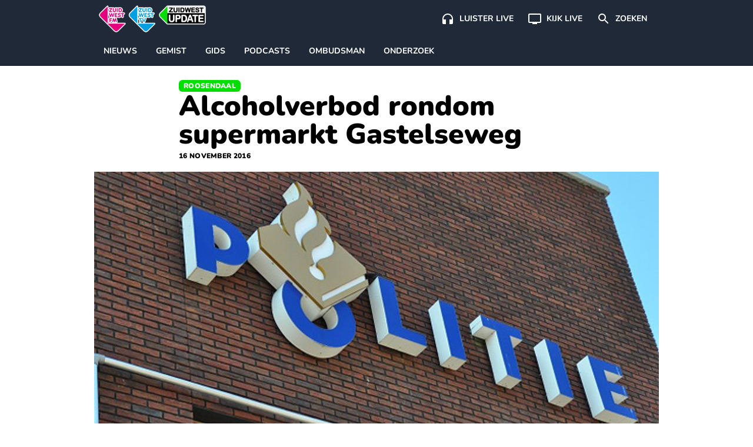

--- FILE ---
content_type: text/html; charset=UTF-8
request_url: https://www.zuidwestupdate.nl/nieuws/alcoholverbod-rondom-supermarkt-gastelseweg/
body_size: 21437
content:

    <!doctype html>
<!--[if lt IE 9]><html class="no-js no-svg ie lt-ie9 lt-ie8 lt-ie7" lang="nl-NL"> <![endif]-->
<!--[if IE 9]><html class="no-js no-svg ie ie9 lt-ie9 lt-ie8" lang="nl-NL"> <![endif]-->
<!--[if gt IE 9]><!--><html class="no-js no-svg" lang="nl-NL"> <!--<![endif]-->
<head>
    <meta charset="UTF-8" />
    <link rel="preconnect" href="https://fonts.bunny.net">
    <link href="https://fonts.bunny.net/css2?family=Nunito:wght@200;300;400;600;700;800;900&display=swap" rel="stylesheet">
    <link rel="stylesheet" href="https://www.zuidwestupdate.nl/wp-content/themes/streekomroep/dist/style.css?v=1.8.9" type="text/css" media="screen" />
    <meta http-equiv="Content-Type" content="text/html; charset=UTF-8" />
    <meta http-equiv="X-UA-Compatible" content="IE=edge">
    <meta name="viewport" content="width=device-width, initial-scale=1">
    <meta name="apple-mobile-web-app-title" content="ZuidWest Update">
    <link rel="author" href="https://www.zuidwestupdate.nl/wp-content/themes/streekomroep/humans.txt" />
    <link rel="pingback" href="https://www.zuidwestupdate.nl/xmlrpc.php" />
    <link rel="profile" href="https://gmpg.org/xfn/11">
    <meta name='robots' content='index, follow, max-image-preview:large, max-snippet:-1, max-video-preview:-1' />
	<style>img:is([sizes="auto" i], [sizes^="auto," i]) { contain-intrinsic-size: 3000px 1500px }</style>
	
	<!-- This site is optimized with the Yoast SEO Premium plugin v26.8 (Yoast SEO v26.8) - https://yoast.com/product/yoast-seo-premium-wordpress/ -->
	<title>Alcoholverbod rondom supermarkt Gastelseweg</title>
	<meta name="description" content="Er is een alcoholverbod ingesteld voor het gebied rond de supermarkten aan de Gastelseweg en de Van Beethovenlaan in Roosendaal. Dit als extra maatregel" />
	<link rel="canonical" href="https://www.zuidwestupdate.nl/nieuws/alcoholverbod-rondom-supermarkt-gastelseweg/" />
	<meta property="og:locale" content="nl_NL" />
	<meta property="og:type" content="article" />
	<meta property="og:title" content="Alcoholverbod rondom supermarkt Gastelseweg" />
	<meta property="og:description" content="Er is een alcoholverbod ingesteld voor het gebied rond de supermarkten aan de Gastelseweg en de Van Beethovenlaan in Roosendaal. Dit als extra maatregel" />
	<meta property="og:url" content="https://www.zuidwestupdate.nl/nieuws/alcoholverbod-rondom-supermarkt-gastelseweg/" />
	<meta property="og:site_name" content="ZuidWest Update" />
	<meta property="article:publisher" content="https://www.facebook.com/ZuidWestUpdate" />
	<meta property="article:published_time" content="2016-11-16T15:15:12+00:00" />
	<meta property="article:modified_time" content="2021-02-28T21:17:28+00:00" />
	<meta property="og:image" content="https://www.zuidwestupdate.nl/wp-content/uploads/2016/11/RDL-Politie-logo-close_ok.jpg" />
	<meta property="og:image:width" content="600" />
	<meta property="og:image:height" content="400" />
	<meta property="og:image:type" content="image/jpeg" />
	<meta name="author" content="Redactie" />
	<meta name="twitter:card" content="summary_large_image" />
	<meta name="twitter:creator" content="@zwupdate" />
	<meta name="twitter:site" content="@zwupdate" />
	<meta name="twitter:label1" content="Geschreven door" />
	<meta name="twitter:data1" content="Redactie" />
	<meta name="twitter:label2" content="Geschatte leestijd" />
	<meta name="twitter:data2" content="1 minuut" />
	<script type="application/ld+json" class="yoast-schema-graph">{
	    "@context": "https://schema.org",
	    "@graph": [
	        {
	            "@type": "NewsArticle",
	            "@id": "https://www.zuidwestupdate.nl/nieuws/alcoholverbod-rondom-supermarkt-gastelseweg/#article",
	            "isPartOf": {
	                "@id": "https://www.zuidwestupdate.nl/nieuws/alcoholverbod-rondom-supermarkt-gastelseweg/"
	            },
	            "author": {
	                "name": "Redactie",
	                "@id": "https://www.zuidwestupdate.nl/#/schema/person/ad0c959a02b7b0c8f30b35fd2a0ec9f0"
	            },
	            "headline": "Alcoholverbod rondom supermarkt Gastelseweg",
	            "datePublished": "2016-11-16T15:15:12+00:00",
	            "dateModified": "2021-02-28T21:17:28+00:00",
	            "mainEntityOfPage": {
	                "@id": "https://www.zuidwestupdate.nl/nieuws/alcoholverbod-rondom-supermarkt-gastelseweg/"
	            },
	            "wordCount": 132,
	            "publisher": {
	                "@id": "https://www.zuidwestupdate.nl/#organization"
	            },
	            "image": {
	                "@id": "https://www.zuidwestupdate.nl/nieuws/alcoholverbod-rondom-supermarkt-gastelseweg/#primaryimage"
	            },
	            "thumbnailUrl": "https://www.zuidwestupdate.nl/wp-content/uploads/2016/11/RDL-Politie-logo-close_ok.jpg",
	            "articleSection": [
	                "Nieuws",
	                "Roosendaal"
	            ],
	            "inLanguage": "nl-NL",
	            "copyrightYear": "2016",
	            "copyrightHolder": {
	                "@id": "https://www.zuidwestupdate.nl/#organization"
	            }
	        },
	        {
	            "@type": "WebPage",
	            "@id": "https://www.zuidwestupdate.nl/nieuws/alcoholverbod-rondom-supermarkt-gastelseweg/",
	            "url": "https://www.zuidwestupdate.nl/nieuws/alcoholverbod-rondom-supermarkt-gastelseweg/",
	            "name": "Alcoholverbod rondom supermarkt Gastelseweg",
	            "isPartOf": {
	                "@id": "https://www.zuidwestupdate.nl/#website"
	            },
	            "primaryImageOfPage": {
	                "@id": "https://www.zuidwestupdate.nl/nieuws/alcoholverbod-rondom-supermarkt-gastelseweg/#primaryimage"
	            },
	            "image": {
	                "@id": "https://www.zuidwestupdate.nl/nieuws/alcoholverbod-rondom-supermarkt-gastelseweg/#primaryimage"
	            },
	            "thumbnailUrl": "https://www.zuidwestupdate.nl/wp-content/uploads/2016/11/RDL-Politie-logo-close_ok.jpg",
	            "datePublished": "2016-11-16T15:15:12+00:00",
	            "dateModified": "2021-02-28T21:17:28+00:00",
	            "description": "Er is een alcoholverbod ingesteld voor het gebied rond de supermarkten aan de Gastelseweg en de Van Beethovenlaan in Roosendaal. Dit als extra maatregel",
	            "breadcrumb": {
	                "@id": "https://www.zuidwestupdate.nl/nieuws/alcoholverbod-rondom-supermarkt-gastelseweg/#breadcrumb"
	            },
	            "inLanguage": "nl-NL",
	            "potentialAction": [
	                {
	                    "@type": "ReadAction",
	                    "target": [
	                        "https://www.zuidwestupdate.nl/nieuws/alcoholverbod-rondom-supermarkt-gastelseweg/"
	                    ]
	                }
	            ]
	        },
	        {
	            "@type": "ImageObject",
	            "inLanguage": "nl-NL",
	            "@id": "https://www.zuidwestupdate.nl/nieuws/alcoholverbod-rondom-supermarkt-gastelseweg/#primaryimage",
	            "url": "https://www.zuidwestupdate.nl/wp-content/uploads/2016/11/RDL-Politie-logo-close_ok.jpg",
	            "contentUrl": "https://www.zuidwestupdate.nl/wp-content/uploads/2016/11/RDL-Politie-logo-close_ok.jpg",
	            "width": 600,
	            "height": 400
	        },
	        {
	            "@type": "BreadcrumbList",
	            "@id": "https://www.zuidwestupdate.nl/nieuws/alcoholverbod-rondom-supermarkt-gastelseweg/#breadcrumb",
	            "itemListElement": [
	                {
	                    "@type": "ListItem",
	                    "position": 1,
	                    "name": "Home",
	                    "item": "https://www.zuidwestupdate.nl/"
	                },
	                {
	                    "@type": "ListItem",
	                    "position": 2,
	                    "name": "Roosendaal",
	                    "item": "https://www.zuidwestupdate.nl/regio/roosendaal/"
	                },
	                {
	                    "@type": "ListItem",
	                    "position": 3,
	                    "name": "Alcoholverbod rondom supermarkt Gastelseweg"
	                }
	            ]
	        },
	        {
	            "@type": "WebSite",
	            "@id": "https://www.zuidwestupdate.nl/#website",
	            "url": "https://www.zuidwestupdate.nl/",
	            "name": "ZuidWest Update",
	            "description": "",
	            "publisher": {
	                "@id": "https://www.zuidwestupdate.nl/#organization"
	            },
	            "alternateName": "ZuidWest TV",
	            "potentialAction": [
	                {
	                    "@type": "SearchAction",
	                    "target": {
	                        "@type": "EntryPoint",
	                        "urlTemplate": "https://www.zuidwestupdate.nl/?s={search_term_string}"
	                    },
	                    "query-input": {
	                        "@type": "PropertyValueSpecification",
	                        "valueRequired": true,
	                        "valueName": "search_term_string"
	                    }
	                }
	            ],
	            "inLanguage": "nl-NL"
	        },
	        {
	            "@type": "Organization",
	            "@id": "https://www.zuidwestupdate.nl/#organization",
	            "name": "ZuidWest Update",
	            "alternateName": "ZuidWest TV",
	            "url": "https://www.zuidwestupdate.nl/",
	            "logo": {
	                "@type": "ImageObject",
	                "inLanguage": "nl-NL",
	                "@id": "https://www.zuidwestupdate.nl/#/schema/logo/image/",
	                "url": "https://www.zuidwestupdate.nl/wp-content/uploads/2023/03/favicon.png",
	                "contentUrl": "https://www.zuidwestupdate.nl/wp-content/uploads/2023/03/favicon.png",
	                "width": 1024,
	                "height": 1024,
	                "caption": "ZuidWest Update"
	            },
	            "image": {
	                "@id": "https://www.zuidwestupdate.nl/#/schema/logo/image/"
	            },
	            "sameAs": [
	                "https://www.facebook.com/ZuidWestUpdate",
	                "https://x.com/zwupdate",
	                "https://www.instagram.com/zuidwestupdate/",
	                "https://www.tiktok.com/@zuidwestupdate"
	            ],
	            "publishingPrinciples": "https://www.zuidwestupdate.nl/algemene-info/",
	            "ownershipFundingInfo": "https://www.zuidwestupdate.nl/algemene-info/"
	        },
	        {
	            "@type": "Person",
	            "@id": "https://www.zuidwestupdate.nl/#/schema/person/ad0c959a02b7b0c8f30b35fd2a0ec9f0",
	            "name": "Redactie",
	            "image": {
	                "@type": "ImageObject",
	                "inLanguage": "nl-NL",
	                "@id": "https://www.zuidwestupdate.nl/#/schema/person/image/",
	                "url": "https://secure.gravatar.com/avatar/3fce3448c163d8e7d8e80a079a3ccf5ed097defc9079db270c56d833a431e349?s=96&d=mm&r=g",
	                "contentUrl": "https://secure.gravatar.com/avatar/3fce3448c163d8e7d8e80a079a3ccf5ed097defc9079db270c56d833a431e349?s=96&d=mm&r=g",
	                "caption": "Redactie"
	            },
	            "description": "Wanneer meerdere redacteuren aan één artikel werken, zie je als auteur \"Redactie\" staan. De volledige samenstelling van de redactie is te bekijken in het colofon.",
	            "url": "https://www.zuidwestupdate.nl/author/redactie/"
	        }
	    ]
	}</script>
	<!-- / Yoast SEO Premium plugin. -->


<link rel='dns-prefetch' href='//progressier.app' />
<link rel='dns-prefetch' href='//cdnjs.cloudflare.com' />
<link rel="alternate" type="application/rss+xml" title="ZuidWest Update &raquo; feed" href="https://www.zuidwestupdate.nl/feed/" />
<style id='classic-theme-styles-inline-css' type='text/css'>
/*! This file is auto-generated */
.wp-block-button__link{color:#fff;background-color:#32373c;border-radius:9999px;box-shadow:none;text-decoration:none;padding:calc(.667em + 2px) calc(1.333em + 2px);font-size:1.125em}.wp-block-file__button{background:#32373c;color:#fff;text-decoration:none}
</style>
<style id='global-styles-inline-css' type='text/css'>
:root{--wp--preset--aspect-ratio--square: 1;--wp--preset--aspect-ratio--4-3: 4/3;--wp--preset--aspect-ratio--3-4: 3/4;--wp--preset--aspect-ratio--3-2: 3/2;--wp--preset--aspect-ratio--2-3: 2/3;--wp--preset--aspect-ratio--16-9: 16/9;--wp--preset--aspect-ratio--9-16: 9/16;--wp--preset--color--black: #000000;--wp--preset--color--cyan-bluish-gray: #abb8c3;--wp--preset--color--white: #ffffff;--wp--preset--color--pale-pink: #f78da7;--wp--preset--color--vivid-red: #cf2e2e;--wp--preset--color--luminous-vivid-orange: #ff6900;--wp--preset--color--luminous-vivid-amber: #fcb900;--wp--preset--color--light-green-cyan: #7bdcb5;--wp--preset--color--vivid-green-cyan: #00d084;--wp--preset--color--pale-cyan-blue: #8ed1fc;--wp--preset--color--vivid-cyan-blue: #0693e3;--wp--preset--color--vivid-purple: #9b51e0;--wp--preset--gradient--vivid-cyan-blue-to-vivid-purple: linear-gradient(135deg,rgba(6,147,227,1) 0%,rgb(155,81,224) 100%);--wp--preset--gradient--light-green-cyan-to-vivid-green-cyan: linear-gradient(135deg,rgb(122,220,180) 0%,rgb(0,208,130) 100%);--wp--preset--gradient--luminous-vivid-amber-to-luminous-vivid-orange: linear-gradient(135deg,rgba(252,185,0,1) 0%,rgba(255,105,0,1) 100%);--wp--preset--gradient--luminous-vivid-orange-to-vivid-red: linear-gradient(135deg,rgba(255,105,0,1) 0%,rgb(207,46,46) 100%);--wp--preset--gradient--very-light-gray-to-cyan-bluish-gray: linear-gradient(135deg,rgb(238,238,238) 0%,rgb(169,184,195) 100%);--wp--preset--gradient--cool-to-warm-spectrum: linear-gradient(135deg,rgb(74,234,220) 0%,rgb(151,120,209) 20%,rgb(207,42,186) 40%,rgb(238,44,130) 60%,rgb(251,105,98) 80%,rgb(254,248,76) 100%);--wp--preset--gradient--blush-light-purple: linear-gradient(135deg,rgb(255,206,236) 0%,rgb(152,150,240) 100%);--wp--preset--gradient--blush-bordeaux: linear-gradient(135deg,rgb(254,205,165) 0%,rgb(254,45,45) 50%,rgb(107,0,62) 100%);--wp--preset--gradient--luminous-dusk: linear-gradient(135deg,rgb(255,203,112) 0%,rgb(199,81,192) 50%,rgb(65,88,208) 100%);--wp--preset--gradient--pale-ocean: linear-gradient(135deg,rgb(255,245,203) 0%,rgb(182,227,212) 50%,rgb(51,167,181) 100%);--wp--preset--gradient--electric-grass: linear-gradient(135deg,rgb(202,248,128) 0%,rgb(113,206,126) 100%);--wp--preset--gradient--midnight: linear-gradient(135deg,rgb(2,3,129) 0%,rgb(40,116,252) 100%);--wp--preset--font-size--small: 13px;--wp--preset--font-size--medium: 20px;--wp--preset--font-size--large: 36px;--wp--preset--font-size--x-large: 42px;--wp--preset--spacing--20: 0.44rem;--wp--preset--spacing--30: 0.67rem;--wp--preset--spacing--40: 1rem;--wp--preset--spacing--50: 1.5rem;--wp--preset--spacing--60: 2.25rem;--wp--preset--spacing--70: 3.38rem;--wp--preset--spacing--80: 5.06rem;--wp--preset--shadow--natural: 6px 6px 9px rgba(0, 0, 0, 0.2);--wp--preset--shadow--deep: 12px 12px 50px rgba(0, 0, 0, 0.4);--wp--preset--shadow--sharp: 6px 6px 0px rgba(0, 0, 0, 0.2);--wp--preset--shadow--outlined: 6px 6px 0px -3px rgba(255, 255, 255, 1), 6px 6px rgba(0, 0, 0, 1);--wp--preset--shadow--crisp: 6px 6px 0px rgba(0, 0, 0, 1);}:where(.is-layout-flex){gap: 0.5em;}:where(.is-layout-grid){gap: 0.5em;}body .is-layout-flex{display: flex;}.is-layout-flex{flex-wrap: wrap;align-items: center;}.is-layout-flex > :is(*, div){margin: 0;}body .is-layout-grid{display: grid;}.is-layout-grid > :is(*, div){margin: 0;}:where(.wp-block-columns.is-layout-flex){gap: 2em;}:where(.wp-block-columns.is-layout-grid){gap: 2em;}:where(.wp-block-post-template.is-layout-flex){gap: 1.25em;}:where(.wp-block-post-template.is-layout-grid){gap: 1.25em;}.has-black-color{color: var(--wp--preset--color--black) !important;}.has-cyan-bluish-gray-color{color: var(--wp--preset--color--cyan-bluish-gray) !important;}.has-white-color{color: var(--wp--preset--color--white) !important;}.has-pale-pink-color{color: var(--wp--preset--color--pale-pink) !important;}.has-vivid-red-color{color: var(--wp--preset--color--vivid-red) !important;}.has-luminous-vivid-orange-color{color: var(--wp--preset--color--luminous-vivid-orange) !important;}.has-luminous-vivid-amber-color{color: var(--wp--preset--color--luminous-vivid-amber) !important;}.has-light-green-cyan-color{color: var(--wp--preset--color--light-green-cyan) !important;}.has-vivid-green-cyan-color{color: var(--wp--preset--color--vivid-green-cyan) !important;}.has-pale-cyan-blue-color{color: var(--wp--preset--color--pale-cyan-blue) !important;}.has-vivid-cyan-blue-color{color: var(--wp--preset--color--vivid-cyan-blue) !important;}.has-vivid-purple-color{color: var(--wp--preset--color--vivid-purple) !important;}.has-black-background-color{background-color: var(--wp--preset--color--black) !important;}.has-cyan-bluish-gray-background-color{background-color: var(--wp--preset--color--cyan-bluish-gray) !important;}.has-white-background-color{background-color: var(--wp--preset--color--white) !important;}.has-pale-pink-background-color{background-color: var(--wp--preset--color--pale-pink) !important;}.has-vivid-red-background-color{background-color: var(--wp--preset--color--vivid-red) !important;}.has-luminous-vivid-orange-background-color{background-color: var(--wp--preset--color--luminous-vivid-orange) !important;}.has-luminous-vivid-amber-background-color{background-color: var(--wp--preset--color--luminous-vivid-amber) !important;}.has-light-green-cyan-background-color{background-color: var(--wp--preset--color--light-green-cyan) !important;}.has-vivid-green-cyan-background-color{background-color: var(--wp--preset--color--vivid-green-cyan) !important;}.has-pale-cyan-blue-background-color{background-color: var(--wp--preset--color--pale-cyan-blue) !important;}.has-vivid-cyan-blue-background-color{background-color: var(--wp--preset--color--vivid-cyan-blue) !important;}.has-vivid-purple-background-color{background-color: var(--wp--preset--color--vivid-purple) !important;}.has-black-border-color{border-color: var(--wp--preset--color--black) !important;}.has-cyan-bluish-gray-border-color{border-color: var(--wp--preset--color--cyan-bluish-gray) !important;}.has-white-border-color{border-color: var(--wp--preset--color--white) !important;}.has-pale-pink-border-color{border-color: var(--wp--preset--color--pale-pink) !important;}.has-vivid-red-border-color{border-color: var(--wp--preset--color--vivid-red) !important;}.has-luminous-vivid-orange-border-color{border-color: var(--wp--preset--color--luminous-vivid-orange) !important;}.has-luminous-vivid-amber-border-color{border-color: var(--wp--preset--color--luminous-vivid-amber) !important;}.has-light-green-cyan-border-color{border-color: var(--wp--preset--color--light-green-cyan) !important;}.has-vivid-green-cyan-border-color{border-color: var(--wp--preset--color--vivid-green-cyan) !important;}.has-pale-cyan-blue-border-color{border-color: var(--wp--preset--color--pale-cyan-blue) !important;}.has-vivid-cyan-blue-border-color{border-color: var(--wp--preset--color--vivid-cyan-blue) !important;}.has-vivid-purple-border-color{border-color: var(--wp--preset--color--vivid-purple) !important;}.has-vivid-cyan-blue-to-vivid-purple-gradient-background{background: var(--wp--preset--gradient--vivid-cyan-blue-to-vivid-purple) !important;}.has-light-green-cyan-to-vivid-green-cyan-gradient-background{background: var(--wp--preset--gradient--light-green-cyan-to-vivid-green-cyan) !important;}.has-luminous-vivid-amber-to-luminous-vivid-orange-gradient-background{background: var(--wp--preset--gradient--luminous-vivid-amber-to-luminous-vivid-orange) !important;}.has-luminous-vivid-orange-to-vivid-red-gradient-background{background: var(--wp--preset--gradient--luminous-vivid-orange-to-vivid-red) !important;}.has-very-light-gray-to-cyan-bluish-gray-gradient-background{background: var(--wp--preset--gradient--very-light-gray-to-cyan-bluish-gray) !important;}.has-cool-to-warm-spectrum-gradient-background{background: var(--wp--preset--gradient--cool-to-warm-spectrum) !important;}.has-blush-light-purple-gradient-background{background: var(--wp--preset--gradient--blush-light-purple) !important;}.has-blush-bordeaux-gradient-background{background: var(--wp--preset--gradient--blush-bordeaux) !important;}.has-luminous-dusk-gradient-background{background: var(--wp--preset--gradient--luminous-dusk) !important;}.has-pale-ocean-gradient-background{background: var(--wp--preset--gradient--pale-ocean) !important;}.has-electric-grass-gradient-background{background: var(--wp--preset--gradient--electric-grass) !important;}.has-midnight-gradient-background{background: var(--wp--preset--gradient--midnight) !important;}.has-small-font-size{font-size: var(--wp--preset--font-size--small) !important;}.has-medium-font-size{font-size: var(--wp--preset--font-size--medium) !important;}.has-large-font-size{font-size: var(--wp--preset--font-size--large) !important;}.has-x-large-font-size{font-size: var(--wp--preset--font-size--x-large) !important;}
:where(.wp-block-post-template.is-layout-flex){gap: 1.25em;}:where(.wp-block-post-template.is-layout-grid){gap: 1.25em;}
:where(.wp-block-columns.is-layout-flex){gap: 2em;}:where(.wp-block-columns.is-layout-grid){gap: 2em;}
:root :where(.wp-block-pullquote){font-size: 1.5em;line-height: 1.6;}
</style>
<link rel='stylesheet' id='contact-form-7-css' href='https://www.zuidwestupdate.nl/wp-content/plugins/contact-form-7/includes/css/styles.css?ver=6.1.4' type='text/css' media='all' />
<link rel='stylesheet' id='video.js-css' href='https://cdnjs.cloudflare.com/ajax/libs/video.js/8.21.1/video-js.min.css?ver=6.8.3' type='text/css' media='all' />
<script type="text/javascript" id="aandacht-tracker-inline-js-after">
/* <![CDATA[ */
var aandachtData = {"postId":19389,"fingerprint":"b353374d73b1ec1b8fb45068050b7e1d3729603b7c3b101fd17eb36c53513156"};
	(function(){
	    const debug = new URLSearchParams(location.search).get('aandachtdebug') === '1';
	    const log   = (...args) => debug && console.debug('[AandachtTracker]', ...args);

	    function main() {
	        //── Debug border style ───────────────────────────────────────────
	        if (debug) {
	            const style = document.createElement('style');
	            style.textContent = `
	                .aandacht-debug-visible {
	                    outline: 2px solid red !important;
	                }
	            `;
	            document.head.appendChild(style);
	        }

	        //── Cookie setup ─────────────────────────────────────────────────
	        const { postId, fingerprint } = aandachtData;
	        const cookieName = 'aandacht_fp_' + postId;
	        const maxAge = 365 * 24 * 60 * 60;
	        if (!document.cookie.split('; ').some(row => row.startsWith(cookieName + '='))) {
	            document.cookie = `${cookieName}=${fingerprint};max-age=${maxAge};path=/;SameSite=Lax`;
	        }

	        //── Require IntersectionObserver ─────────────────────────────────
	        if (!('IntersectionObserver' in window)) {
	            return log('IntersectionObserver niet ondersteund → tracker afgebroken');
	        }

	        //── Timer & inactivity state ──────────────────────────────────────
	        const intervalSeconds = 2, maxTime = 3600;
	        let timeSpent = 0, intervalId = null, hasLogged = false;
	        let lastActivity = Date.now();
	        let inactivityTimeout = null;
	        let isVideoPlaying = false;
	        let videoActivityCheckInterval = null;

	        function resetInactivityTimeout() {
	            clearTimeout(inactivityTimeout);
	            inactivityTimeout = setTimeout(()=>{
	                log('Inactiviteit gedetecteerd → sessie beëindigd');
	                endSession();
	            }, 25000);
	        }

	        function startTimer() {
	            if (intervalId) return;
	            hasLogged = false;
	            intervalId = setInterval(()=>{
	                if (Date.now() - lastActivity < 10000 || isVideoPlaying) {
	                    timeSpent += intervalSeconds;
	                    log('Tijd opgeteld (s):', timeSpent);
	                    if (timeSpent >= maxTime) endSession();
	                } else {
	                    log('Niet actief genoeg, overslaan');
	                }
	            }, intervalSeconds * 1000);
	            log('Timer gestart');
	            resetInactivityTimeout();
	        }

	        function stopTimer() {
	            if (!intervalId) return;
	            clearInterval(intervalId);
	            intervalId = null;
	            log('Timer gestopt');
	        }

	        function logAttention() {
	            if (hasLogged || timeSpent === 0) return;
	            hasLogged = true;
	            const data = {
	                post_id:           postId,
	                time_spent:        timeSpent,
	                total_elements:    observedElements.length,
	                total_paragraphs:  observedParagraphs.length,
	                max_seen_paragraph: maxSeenParagraphIndex + 1
	            };
	            log('Verstuurde data:', data);
	            navigator.sendBeacon(
	                '/wp-json/aandacht/v1/log',
	                new Blob([JSON.stringify(data)],{type:'application/json'})
	            );
	        }

	        function endSession() {
	            log('Sessie beëindigd');
	            stopTimer();
	            stopVideoActivityCheck();
	            logAttention();
	            clearTimeout(inactivityTimeout);
	        }

	        // Function to start periodic activity updates while video is playing
	        function startVideoActivityCheck() {
	            if (videoActivityCheckInterval) return;
            
	            // Update user activity every 5 seconds while video is playing
	            videoActivityCheckInterval = setInterval(() => {
	                if (isVideoPlaying) {
	                    lastActivity = Date.now(); // Keep the user active
	                    resetInactivityTimeout();
	                    evaluateActivity();
	                    log('Video speelt - gebruikersactiviteit bijgewerkt');
	                }
	            }, 5000);
	        }

	        // Function to stop video activity checks
	        function stopVideoActivityCheck() {
	            if (videoActivityCheckInterval) {
	                clearInterval(videoActivityCheckInterval);
	                videoActivityCheckInterval = null;
	            }
	        }

	        //── Set up IntersectionObserver ───────────────────────────────────
	        const article = document.querySelector('article');
	        if (!article) return log('Geen <article> gevonden, tracker afgebroken');

	        const validSelectors = ['p','h1','h2','h3','ul','ol','blockquote','figure','.video-js'];
	        let observedElements = [], observedParagraphs = [],
	            paragraphIndices = new Map(),
	            visibleElements = new Set(),
	            seenParagraphIndices = new Set(),
	            maxSeenParagraphIndex = -1;

	        const observer = new IntersectionObserver(entries => {
	            entries.forEach(entry => {
	                const el = entry.target;
	                if (entry.isIntersecting) {
	                    visibleElements.add(el);
	                    if (debug) el.classList.add('aandacht-debug-visible');
	                } else {
	                    visibleElements.delete(el);
	                    if (debug) el.classList.remove('aandacht-debug-visible');
	                }

	                if (paragraphIndices.has(el) && entry.intersectionRatio >= 0.5) {
	                    const idx = paragraphIndices.get(el);
	                    if (!seenParagraphIndices.has(idx)) {
	                        seenParagraphIndices.add(idx);
	                        if (idx > maxSeenParagraphIndex) {
	                            maxSeenParagraphIndex = idx;
	                            log('Nieuwe max paragraaf gezien:', idx + 1);
	                        }
	                    }
	                }
	            });
	            evaluateActivity();
	        }, {
	            threshold: [0, 0.5],
	            rootMargin: '-100px 0px 0px 0px'
	        });

	        function updateObserved() {
	            observer.disconnect();
            
	            // Store previous observation state
	            const previousObservedCount = observedElements.length;
	            const previousParagraphCount = observedParagraphs.length;
            
	            const zwProseContainer = document.querySelector('article .zw-prose');
	            observedElements = Array.from(
	                document.querySelectorAll('article ' + validSelectors.join(',article '))
	            ).filter(el => {
	                // Skip elements in asides
	                if (el.closest('aside')) return false;
                
	                // Handle video.js - only observe the container, not its internal elements
	                if (el.classList.contains('video-js')) {
	                    return true; // Keep the main player container
	                }
	                if (el.closest('.video-js') && !el.classList.contains('video-js')) {
	                    return false; // Skip internal player elements
	                }
                
	                // Keep elements with substantial content or media
	                return el.textContent.trim().length > 20 || 
	                       el.querySelector('img,video,iframe,source');
	            });
            
	            // Identify paragraphs within the prose container
	            observedParagraphs = observedElements.filter(el =>
	                el.tagName.toLowerCase() === 'p' &&
	                zwProseContainer && zwProseContainer.contains(el)
	            );
            
	            // Only proceed with reset if there's a meaningful change
	            const hasSignificantChange = 
	                observedElements.length !== previousObservedCount || 
	                observedParagraphs.length !== previousParagraphCount;
            
	            if (hasSignificantChange) {
	                paragraphIndices.clear();
	                observedParagraphs.forEach((el, i) => paragraphIndices.set(el, i));
                
	                // Preserve seen paragraphs when possible
	                if (maxSeenParagraphIndex >= 0) {
	                    // We maintain the max seen paragraph if possible
	                    // This prevents losing tracking data during minor mutations
	                } else {
	                    // Complete reset only for major changes
	                    visibleElements.clear();
	                    seenParagraphIndices.clear();
	                    maxSeenParagraphIndex = -1;
	                }
                
	                // Reapply observation
	                observedElements.forEach(el => observer.observe(el));
	                log('Geobserveerde elementen:', observedElements.length, 'paragrafen:', observedParagraphs.length);
	            } else {
	                // Just reapply observation without resetting state
	                observedElements.forEach(el => observer.observe(el));
	                log('Kleine DOM-verandering - observatie hersteld zonder reset');
	            }
	        }

	        let mutationDebounceTimeout = null;
	        const MUTATION_DEBOUNCE_MS = 500; // Wait half a second between updates

	        new MutationObserver((mutations) => {
	            // First, check if mutations are coming from inside videojs elements
	            // and if they're just attribute changes or minor text content changes
	            const significantChange = mutations.some(mutation => {
	                // Skip internal video.js mutations
	                if (mutation.target.closest('.video-js') && 
	                    (mutation.type === 'attributes' || 
	                    (mutation.type === 'childList' && mutation.addedNodes.length === 0 && mutation.removedNodes.length === 0))) {
	                    return false;
	                }
                
	                // Look for meaningful content changes
	                if (mutation.type === 'childList') {
	                    // Check for new or removed content that we care about
	                    const hasRelevantNodeChanges = Array.from(mutation.addedNodes).some(node => {
	                        if (node.nodeType !== 1) return false; // Skip non-element nodes
	                        // Check if it's one of our tracked element types or contains them
	                        return validSelectors.some(selector => 
	                            node.matches && node.matches(selector) || 
	                            node.querySelector && node.querySelector(validSelectors.join(','))
	                        );
	                    }) || Array.from(mutation.removedNodes).some(node => {
	                        if (node.nodeType !== 1) return false; // Skip non-element nodes
	                        // Check if it's one of our tracked element types or contains them
	                        return validSelectors.some(selector => 
	                            node.matches && node.matches(selector) || 
	                            node.querySelector && node.querySelector(validSelectors.join(','))
	                        );
	                    });
                    
	                    return hasRelevantNodeChanges;
	                }
                
	                return false;
	            });
            
	            if (significantChange) {
	                // Debounce the update
	                clearTimeout(mutationDebounceTimeout);
	                mutationDebounceTimeout = setTimeout(() => {
	                    log('Significante content-wijzigingen gedetecteerd → observatie bijwerken');
	                    updateObserved();
	                }, MUTATION_DEBOUNCE_MS);
	            }
	        }).observe(article, { childList: true, subtree: true });

	        //── Core activity check (using visibilityState) ───────────────────
	        function evaluateActivity() {
	            const isVisible = document.visibilityState === 'visible';
	            const hasVisibility = visibleElements.size >= 1;
	            const isRecentActive = (Date.now() - lastActivity) < 10000 || isVideoPlaying;
            
	            log(`evaluateActivity → visibilityState=${document.visibilityState}, visibleElems=${visibleElements.size}, recentActive=${isRecentActive}, videoPlaying=${isVideoPlaying}`);
            
	            if (isVisible && hasVisibility && isRecentActive) {
	                startTimer();
	            } else {
	                stopTimer();
	            }
	        }

	        //── User interaction hooks ─────────────────────────────────────────
	        ['mousemove','keydown','scroll','touchstart'].forEach(evt=>{
	            document.addEventListener(evt, ()=>{
	                lastActivity = Date.now();
	                resetInactivityTimeout();
	                evaluateActivity();
	            },{passive:true});
	        });
        
	        document.addEventListener('visibilitychange', ()=>{
	            if (document.visibilityState === 'hidden') {
	                // If the page is hidden, stop video activity tracking
	                if (isVideoPlaying) {
	                    isVideoPlaying = false;
	                    stopVideoActivityCheck();
	                }
	                endSession();
	            } else {
	                // When the page becomes visible again, check if video should be playing
	                const videoPlayer = document.querySelector('.video-js');
	                if (videoPlayer) {
	                    const player = videojs && videojs(videoPlayer);
	                    if (player && !player.paused()) {
	                        isVideoPlaying = true;
	                        startVideoActivityCheck();
	                    }
	                }
	                evaluateActivity();
	            }
	        });
        
	        window.addEventListener('pagehide', endSession);
	        window.addEventListener('beforeunload', endSession);

	        // Initialize videojs player tracking
	        function initVideoJsTracking() {
	            const videoPlayer = document.querySelector('.video-js');
	            if (!videoPlayer) return;
            
	            // Track video interactions without triggering reobservation
	            if (typeof videojs !== 'undefined') {
	                const player = videojs(videoPlayer);
	                if (player) {
	                    // Mark player interactions as user activity
	                    ['play', 'pause', 'seeking', 'seeked', 'volumechange', 'fullscreenchange'].forEach(event => {
	                        player.on(event, () => {
	                            lastActivity = Date.now();
	                            resetInactivityTimeout();
	                            evaluateActivity();
	                        });
	                    });
                    
	                    // Track video playing state
	                    player.on('play', () => {
	                        isVideoPlaying = true;
	                        startVideoActivityCheck();
	                        log('Video started playing - user marked as active');
	                    });
                    
	                    player.on('pause', () => {
	                        isVideoPlaying = false;
	                        stopVideoActivityCheck();
	                        log('Video paused - standard activity tracking resumed');
	                    });
                    
	                    player.on('ended', () => {
	                        isVideoPlaying = false;
	                        stopVideoActivityCheck();
	                        log('Video ended - standard activity tracking resumed');
	                    });
                    
	                    log('VideoJS player tracking initialized');
	                }
	            } else {
	                log('VideoJS library not found or not loaded yet');
	                // Try again in a moment in case videojs loads late
	                setTimeout(initVideoJsTracking, 1000);
	            }
	        }

	        //── Initial kick-off ───────────────────────────────────────────────
	        updateObserved();
	        setTimeout(() => {
	            evaluateActivity();
	            // Initialize video tracking with a delay to ensure videojs is loaded
	            setTimeout(initVideoJsTracking, 1000);
	        }, 200);
	    }

	    if (document.readyState === 'loading') {
	        document.addEventListener('DOMContentLoaded', main);
	    } else {
	        main();
	    }
	})();
/* ]]> */
</script>
<script type="text/javascript" src="https://progressier.app/m8bdFVT3WcoUOcqtAg3e/script.js?ver=6.8.3" id="progressier-js" defer="defer" data-wp-strategy="defer"></script>
<script type="text/javascript" src="https://cdnjs.cloudflare.com/ajax/libs/video.js/8.21.1/video.min.js?ver=6.8.3" id="video.js-js" defer="defer" data-wp-strategy="defer"></script>
<script type="text/javascript" src="https://cdnjs.cloudflare.com/ajax/libs/video.js/8.21.1/lang/nl.min.js?ver=6.8.3" id="video.js.nl-js" defer="defer" data-wp-strategy="defer"></script>
<script defer data-domain="zuidwestupdate.nl" src="https://stats.zuidwesttv.nl/js/script.tagged-events.js"></script>
<script type="text/javascript" async src="//l.getsitecontrol.com/m42pmvv7.js"></script>
<link rel="manifest" href="https://progressier.app/m8bdFVT3WcoUOcqtAg3e/progressier.json"/>
<meta name="theme-color" content="#1F2937"/>
<link rel="icon" href="https://www.zuidwestupdate.nl/wp-content/uploads/2023/03/cropped-favicon-32x32.png" sizes="32x32" />
<link rel="icon" href="https://www.zuidwestupdate.nl/wp-content/uploads/2023/03/cropped-favicon-192x192.png" sizes="192x192" />
<link rel="apple-touch-icon" href="https://www.zuidwestupdate.nl/wp-content/uploads/2023/03/cropped-favicon-180x180.png" />
<meta name="msapplication-TileImage" content="https://www.zuidwestupdate.nl/wp-content/uploads/2023/03/cropped-favicon-270x270.png" />

            </head>


<body class="wp-singular post-template-default single single-post postid-19389 single-format-standard wp-custom-logo wp-embed-responsive wp-theme-streekomroep bg-white dark:bg-gray-800" data-template="base.twig">
<div class="bg-gray-800 border-b border-gray-900 dark:border-gray-700 text-white sticky top-0 z-40">
    <div class="-mb-px">
        <div class="mx-auto max-w-960">
            <div class="flex overflow-auto p-2">
                                    <a href="https://www.zuidwestupdate.nl/" class="custom-logo-link" rel="home"><img width="183" height="48" src="https://www.zuidwestupdate.nl/wp-content/uploads/2021/03/logos-outline-small.png" class="custom-logo" alt="ZuidWest Update" decoding="async" /></a>
                
                <div class="flex-grow"></div>
                                                                                                                                                                                                                                                                                    
                                            <a class="flex-none flex items-center p-3 text-white hover:bg-gray-700 rounded"
                           href="https://www.zuidwestupdate.nl/fm-live/">
                            <svg class="fill-current" xmlns="http://www.w3.org/2000/svg" width="24" height="24" viewBox="0 0 24 24"><path d="M12 3a9 9 0 0 0-9 9v7c0 1.1.9 2 2 2h4v-8H5v-1c0-3.87 3.13-7 7-7s7 3.13 7 7v1h-4v8h4c1.1 0 2-.9 2-2v-7a9 9 0 0 0-9-9z"/></svg>
                            <span class="hidden sm:block ml-2 text-sm font-round font-bold uppercase">Luister live</span>
                        </a>
                                                                                                                                                                                                                                                                                                        
                                            <a class="flex-none flex items-center p-3 text-white hover:bg-gray-700 rounded"
                           href="https://www.zuidwestupdate.nl/tv-live/">
                            <svg class="fill-current" xmlns="http://www.w3.org/2000/svg" width="24" height="24" viewBox="0 0 24 24"><path d="M21 3H3c-1.1 0-2 .9-2 2v12c0 1.1.9 2 2 2h5v2h8v-2h5c1.1 0 1.99-.9 1.99-2L23 5c0-1.1-.9-2-2-2zm0 14H3V5h18v12z"/></svg>
                            <span class="hidden sm:block ml-2 text-sm font-round font-bold uppercase">Kijk live</span>
                        </a>
                                                                                                                                                                                                                                                                                                        
                                            <a class="flex-none flex items-center p-3 text-white hover:bg-gray-700 rounded"
                           href="https://www.zuidwestupdate.nl/zoeken/">
                            <svg class="fill-current" xmlns="http://www.w3.org/2000/svg" width="24" height="24" viewBox="0 0 24 24"><path d="M15.5 14h-.79l-.28-.27A6.471 6.471 0 0 0 16 9.5A6.5 6.5 0 1 0 9.5 16c1.61 0 3.09-.59 4.23-1.57l.27.28v.79l5 4.99L20.49 19l-4.99-5zm-6 0C7.01 14 5 11.99 5 9.5S7.01 5 9.5 5S14 7.01 14 9.5S11.99 14 9.5 14z"/></svg>
                            <span class="hidden sm:block ml-2 text-sm font-round font-bold uppercase">Zoeken</span>
                        </a>
                                                </div>

            <div class="overflow-auto" style="-webkit-overflow-scrolling: touch">
                <div class="flex">
                                                                                                                                                <a class="flex-none flex px-4 border-b-2 items-center h-12 uppercase text-sm font-round font-bold text-white transition border-transparent dark:text-gray-400" href="/nieuws/">Nieuws</a>
                                                                                                                                                <a class="flex-none flex px-4 border-b-2 items-center h-12 uppercase text-sm font-round font-bold text-white transition border-transparent dark:text-gray-400" href="https://www.zuidwestupdate.nl/tv/">Gemist</a>
                                                                                                                                                <a class="flex-none flex px-4 border-b-2 items-center h-12 uppercase text-sm font-round font-bold text-white transition border-transparent dark:text-gray-400" href="https://www.zuidwestupdate.nl/tv-gids/">Gids</a>
                                                                                                                                                <a class="flex-none flex px-4 border-b-2 items-center h-12 uppercase text-sm font-round font-bold text-white transition border-transparent dark:text-gray-400" href="https://www.zuidwestupdate.nl/podcasts/">Podcasts</a>
                                                                                                                                                <a class="flex-none flex px-4 border-b-2 items-center h-12 uppercase text-sm font-round font-bold text-white transition border-transparent dark:text-gray-400" href="https://www.zuidwestupdate.nl/ombudsman/">Ombudsman</a>
                                                                                                                                                <a class="flex-none flex px-4 border-b-2 items-center h-12 uppercase text-sm font-round font-bold text-white transition border-transparent dark:text-gray-400" href="/author/onderzoeksredactie">Onderzoek</a>
                                    </div>
            </div>
        </div>
    </div>
</div>

<section id="content" role="main" class="bg-white dark:bg-gray-800 flow-root">
            <article id="post-19389" class="post-19389 post type-post status-publish format-standard has-post-thumbnail hentry category-nieuws regio-roosendaal">
        <div class="grid grid-cols-1">
            <div class="row-start-2 md:row-start-auto">
                <div class="px-6 md:px-12 max-w-3xl mx-auto pt-6 pb-4">
                    
<div class="flex">
<span class="rounded-md px-2 py-0.5 text-xs tracking-wide uppercase font-black font-round bg-groen text-white">
   Roosendaal</span>
</div>
                    <h1 class="text-4xl lg:text-5xl font-black font-round break-words text-black dark:text-white">Alcoholverbod rondom supermarkt Gastelseweg</h1>
                    <time class="text-xs tracking-wide uppercase font-black font-round text-black dark:text-gray-200"
                          datetime="2016-11-16 01:00:00">16 november 2016</time>
                </div>
            </div>

            <div>
                                    <div class="w-full mx-auto max-w-960">
                        <img src="https://cdn.zuidwestupdate.nl/GetN0lnJkFRGy1BPfg9h74GF5o3elhNjlBbIf93Nvck/rs:fill:960:540:1/g:ce/aHR0cHM6Ly93d3cuenVpZHdlc3R1cGRhdGUubmwvd3AtY29udGVudC91cGxvYWRzLzIwMTYvMTEvUkRMLVBvbGl0aWUtbG9nby1jbG9zZV9vay5qcGc.jpeg"
                             srcset="https://cdn.zuidwestupdate.nl/-rcZazceihafVSHjFeLIE7bg_iqKrI5yih6q275M2jY/rs:fill:1920:1080:1/g:ce/aHR0cHM6Ly93d3cuenVpZHdlc3R1cGRhdGUubmwvd3AtY29udGVudC91cGxvYWRzLzIwMTYvMTEvUkRMLVBvbGl0aWUtbG9nby1jbG9zZV9vay5qcGc.jpeg 2x"
                             alt="" width="1920" height="1080" class="w-full">
                                            </div>
                            </div>
        </div>
        <div class="px-6 md:px-12 max-w-3xl mx-auto pt-4">
            <p class="flex items-center mb-6">
                <img src="https://cdn.zuidwestupdate.nl/ragR3vJkyX6a5XDEKYxqA-jc-8EtrwVhDrhqlEBBeBQ/rs:fill:32:32:1/g:ce/aHR0cHM6Ly93d3cuenVpZHdlc3R1cGRhdGUubmwvd3AtY29udGVudC91cGxvYWRzLzIwMjIvMDMvWnVpZFdlc3RVcGRhdGUtMTUweDE1MC5wbmc.jpeg"
                     srcset="https://cdn.zuidwestupdate.nl/0croFx1x4tNawyDBRBljtlQx0UD4urrZJQgT3Yn6rjM/rs:fill:64:64:1/g:ce/aHR0cHM6Ly93d3cuenVpZHdlc3R1cGRhdGUubmwvd3AtY29udGVudC91cGxvYWRzLzIwMjIvMDMvWnVpZFdlc3RVcGRhdGUtMTUweDE1MC5wbmc.jpeg 2x"
                     alt="Redactie" class="h-8 w-8 rounded">
                <a href="/author/redactie/"
                   class="ml-3 text-xs tracking-wide uppercase font-black font-round text-black dark:text-white">Redactie </a>
            </p>


            <div class="prose dark:prose-invert md:prose-lg max-w-none zw-prose">
                <p>Er is een alcoholverbod ingesteld voor het gebied rond de supermarkten aan de Gastelseweg en de Van Beethovenlaan in Roosendaal. Dit als extra maatregel tegen de overlast die de omwonende hadden van de bezoekers van deze supermarkten.</p>
<p>24 oktober kondigde burgemeester Niederer al aan dat hij aan de slag zou gaan met een alcoholverbod op de Gastelseweg. Het verbod moet ervoor zorgen dat de gemeente in staat is te gaan handhaven op het bezit van aangebroken flessen, blikjes en verpakkingen alcoholhoudende drank en het drinken ervan in het betreffende gebied. Op dit moment zijn er in de gemeente Roosendaal 48 locaties waar een alcoholverbod geldt. Er zullen brede controles zijn en de gemeentelijke buitengewone opsporingsambtenaren kunnen handhavend optreden als zij iemand hinderlijk gedrag zien vertonen of een overtreding zien begaan.</p>
	<aside id="zw-staart-top-posts-list" style="margin-top: 20px">
		<h3 style="border-bottom: 2px solid rgb(0, 222, 1); padding-bottom: 5px;">Leestips voor jou</h3>
		<ol style="margin: 0; padding-left: 20px;">
											<li class="zw-staart-top-post-item" data-post-id="152671" style="margin-bottom: 10px;">
					<a href="https://www.zuidwestupdate.nl/nieuws/proef-opheffen-zondagssluiting-willemstad-van-de-baan-blij-dat-ze-het-afblazen/?utm_source=recirculatie" class="plausible-event-name=Recirculatie+Artikel" style="text-decoration: none;">
						Proef opheffen zondagssluiting Willemstad van de baan: &#8216;Blij dat ze het afblazen&#8217;					</a>
				</li>
											<li class="zw-staart-top-post-item" data-post-id="152849" style="margin-bottom: 10px;">
					<a href="https://www.zuidwestupdate.nl/nieuws/roosendaal-tullepetaons-klunen-organisatie-stopt/?utm_source=recirculatie" class="plausible-event-name=Recirculatie+Artikel" style="text-decoration: none;">
						Ondanks groot succes stopt organisatie Tullepetaons Klûnen: &#8216;Mooi geweest&#8217;					</a>
				</li>
											<li class="zw-staart-top-post-item" data-post-id="152981" style="margin-bottom: 10px;">
					<a href="https://www.zuidwestupdate.nl/nieuws/marcel-trekt-de-stekker-uit-zijn-supermarkt-in-zegge-concurrentie-doet-hem-de-das-om/?utm_source=recirculatie" class="plausible-event-name=Recirculatie+Artikel" style="text-decoration: none;">
						Marcel trekt de stekker uit zijn supermarkt in Zegge: concurrentie doet hem de das om					</a>
				</li>
											<li class="zw-staart-top-post-item" data-post-id="152905" style="margin-bottom: 10px;">
					<a href="https://www.zuidwestupdate.nl/nieuws/volledige-nieuwbouw-voor-dirk-supermarkt-geen-noodwinkel/?utm_source=recirculatie" class="plausible-event-name=Recirculatie+Artikel" style="text-decoration: none;">
						Volledige nieuwbouw voor Dirk-supermarkt, geen noodwinkel					</a>
				</li>
											<li class="zw-staart-top-post-item" data-post-id="152626" style="margin-bottom: 10px;">
					<a href="https://www.zuidwestupdate.nl/nieuws/moerdijk-vraagt-21-miljoen-euro-van-rijk-voor-bouw-van-1500-woningen/?utm_source=recirculatie" class="plausible-event-name=Recirculatie+Artikel" style="text-decoration: none;">
						Moerdijk vraagt 21 miljoen euro aan Rijk voor bouw van 1500 woningen					</a>
				</li>
											<li class="zw-staart-top-post-item" data-post-id="152689" style="margin-bottom: 10px;">
					<a href="https://www.zuidwestupdate.nl/nieuws/sprundel-cafe-coop-huiskamer-voor-iedereen/?utm_source=recirculatie" class="plausible-event-name=Recirculatie+Artikel" style="text-decoration: none;">
						Café de Coop in Sprundel een huiskamer voor iedereen, zelfs met loopbanden in de kroeg					</a>
				</li>
											<li class="zw-staart-top-post-item" data-post-id="152703" style="margin-bottom: 10px;">
					<a href="https://www.zuidwestupdate.nl/nieuws/waarom-zorgmedewerkers-de-zuurstofmaskers-nu-echt-zelf-moeten-opzetten/?utm_source=recirculatie" class="plausible-event-name=Recirculatie+Artikel" style="text-decoration: none;">
						Waarom zorgmedewerkers de ‘zuurstofmaskers’ nu echt zelf moeten opzetten					</a>
				</li>
											<li class="zw-staart-top-post-item" data-post-id="153004" style="margin-bottom: 10px;">
					<a href="https://www.zuidwestupdate.nl/nieuws/van-der-pol-investeert-in-duurzaam-transport-800-pk-en-geen-motorgeluid/?utm_source=recirculatie" class="plausible-event-name=Recirculatie+Artikel" style="text-decoration: none;">
						Van der Pol investeert in duurzaam transport: &#8216;800 pk en geen motorgeluid&#8217;					</a>
				</li>
											<li class="zw-staart-top-post-item" data-post-id="152559" style="margin-bottom: 10px;">
					<a href="https://www.zuidwestupdate.nl/nieuws/biggelaar-gaat-tegen-de-vlakte-inwoners-mogen-mening-geven-over-plannen/?utm_source=recirculatie" class="plausible-event-name=Recirculatie+Artikel" style="text-decoration: none;">
						Nieuwe stap voor Biggelaar: pand mogelijk tegen de vlakte, inwoners mogen meedenken					</a>
				</li>
											<li class="zw-staart-top-post-item" data-post-id="153209" style="margin-bottom: 10px;">
					<a href="https://www.zuidwestupdate.nl/nieuws/fietser-zwaar-gewond-na-aanrijding-hoogerheide/?utm_source=recirculatie" class="plausible-event-name=Recirculatie+Artikel" style="text-decoration: none;">
						Fietser zwaar gewond na aanrijding met auto, traumahelikopter ter plaatse					</a>
				</li>
											<li class="zw-staart-top-post-item" data-post-id="153089" style="margin-bottom: 10px;">
					<a href="https://www.zuidwestupdate.nl/nieuws/islamitische-school-bergen-op-zoom-beklad/?utm_source=recirculatie" class="plausible-event-name=Recirculatie+Artikel" style="text-decoration: none;">
						Islamitische school in Bergen op Zoom beklad met discriminerende teksten					</a>
				</li>
											<li class="zw-staart-top-post-item" data-post-id="152826" style="margin-bottom: 10px;">
					<a href="https://www.zuidwestupdate.nl/nieuws/vermiste-vrouw-goede-gezondheid-hoogerheide/?utm_source=recirculatie" class="plausible-event-name=Recirculatie+Artikel" style="text-decoration: none;">
						Vermiste vrouw in goede gezondheid aangetroffen in Hoogerheide					</a>
				</li>
											<li class="zw-staart-top-post-item" data-post-id="152900" style="margin-bottom: 10px;">
					<a href="https://www.zuidwestupdate.nl/nieuws/vraag-naar-ondergrondse-plastic-containers-in-roosendaal-is-groot-bijplaatsen-is-moeilijker-dan-verwacht/?utm_source=recirculatie" class="plausible-event-name=Recirculatie+Artikel" style="text-decoration: none;">
						Vraag naar ondergrondse plastic containers in Roosendaal is groot, bijplaats-plannen zijn flink vertraagd					</a>
				</li>
											<li class="zw-staart-top-post-item" data-post-id="152707" style="margin-bottom: 10px;">
					<a href="https://www.zuidwestupdate.nl/nieuws/doorrijden-na-aanrijding-bergen-op-zoom/?utm_source=recirculatie" class="plausible-event-name=Recirculatie+Artikel" style="text-decoration: none;">
						Getuigen gezocht na doorrijden bij ongeval in Bergen op Zoom					</a>
				</li>
											<li class="zw-staart-top-post-item" data-post-id="153044" style="margin-bottom: 10px;">
					<a href="https://www.zuidwestupdate.nl/nieuws/berrys-bloemenshop-op-zonneplein-sluit-deuren-er-is-een-tekort-aan-vakmensen/?utm_source=recirculatie" class="plausible-event-name=Recirculatie+Artikel" style="text-decoration: none;">
						Berry&#8217;s Bloemenshop op Zonneplein sluit deuren: &#8216;Er is een tekort aan vakmensen&#8217;					</a>
				</li>
											<li class="zw-staart-top-post-item" data-post-id="152627" style="margin-bottom: 10px;">
					<a href="https://www.zuidwestupdate.nl/nieuws/streep-door-bouwplannen-de-ram-bezwaarmakers-krijgen-gelijk/?utm_source=recirculatie" class="plausible-event-name=Recirculatie+Artikel" style="text-decoration: none;">
						Streep door bouwplannen De Ram: bezwaarmakers krijgen gelijk					</a>
				</li>
											<li class="zw-staart-top-post-item" data-post-id="152790" style="margin-bottom: 10px;">
					<a href="https://www.zuidwestupdate.nl/nieuws/auto-brandt-uit-bergen-op-zoom/?utm_source=recirculatie" class="plausible-event-name=Recirculatie+Artikel" style="text-decoration: none;">
						Auto brandt volledig uit aan de Heiningen in Bergen op Zoom					</a>
				</li>
											<li class="zw-staart-top-post-item" data-post-id="153116" style="margin-bottom: 10px;">
					<a href="https://www.zuidwestupdate.nl/nieuws/hennepkwekerij-gevonden-huis-bergen-op-zoom/?utm_source=recirculatie" class="plausible-event-name=Recirculatie+Artikel" style="text-decoration: none;">
						Hennepkwekerij gevonden in huis in Bergen op Zoom					</a>
				</li>
											<li class="zw-staart-top-post-item" data-post-id="152567" style="margin-bottom: 10px;">
					<a href="https://www.zuidwestupdate.nl/nieuws/roosendaal-gaat-starterswoningen-beschermen-door-reguleren-en-niet-speculeren/?utm_source=recirculatie" class="plausible-event-name=Recirculatie+Artikel" style="text-decoration: none;">
						Roosendaal gaat starterswoningen beschermen door reguleren en niet speculeren					</a>
				</li>
											<li class="zw-staart-top-post-item" data-post-id="152961" style="margin-bottom: 10px;">
					<a href="https://www.zuidwestupdate.nl/nieuws/ook-klein-zundert-krijgt-in-navolging-van-wernhout-een-eigen-gebiedsvisie/?utm_source=recirculatie" class="plausible-event-name=Recirculatie+Artikel" style="text-decoration: none;">
						Ook Klein-Zundert krijgt in navolging van Wernhout een eigen gebiedsvisie					</a>
				</li>
											<li class="zw-staart-top-post-item" data-post-id="152836" style="margin-bottom: 10px;">
					<a href="https://www.zuidwestupdate.nl/nieuws/motorrijder-gewond-eenzijdig-ongeval-hoogerheide/?utm_source=recirculatie" class="plausible-event-name=Recirculatie+Artikel" style="text-decoration: none;">
						Motorrijder gewond bij eenzijdig ongeval op de Bunkerbaan					</a>
				</li>
											<li class="zw-staart-top-post-item" data-post-id="152421" style="margin-bottom: 10px;">
					<a href="https://www.zuidwestupdate.nl/nieuws/conflict-bij-wijkhuis-de-wieken-partners-beeindigen-samenwerking/?utm_source=recirculatie" class="plausible-event-name=Recirculatie+Artikel" style="text-decoration: none;">
						&#8216;Onacceptabele uitspraken&#8217; leiden tot conflict bij wijkhuis: partners beëindigen samenwerking					</a>
				</li>
											<li class="zw-staart-top-post-item" data-post-id="152612" style="margin-bottom: 10px;">
					<a href="https://www.zuidwestupdate.nl/nieuws/ook-roosendaalse-raad-positief-over-aankoop-sint-jan-icoon-in-onze-handen/?utm_source=recirculatie" class="plausible-event-name=Recirculatie+Artikel" style="text-decoration: none;">
						Ook Roosendaalse raad positief over aankoop Sint Jan: &#8216;Icoon in onze handen&#8217;					</a>
				</li>
											<li class="zw-staart-top-post-item" data-post-id="152817" style="margin-bottom: 10px;">
					<a href="https://www.zuidwestupdate.nl/nieuws/rbc-roosendaal-krijgt-nieuwe-mascotte-boy-buffel/?utm_source=recirculatie" class="plausible-event-name=Recirculatie+Artikel" style="text-decoration: none;">
						Eindelijk heeft RBC weer een nieuwe mascotte: &#8216;Al wat tranen gelaten&#8217;					</a>
				</li>
											<li class="zw-staart-top-post-item" data-post-id="152653" style="margin-bottom: 10px;">
					<a href="https://www.zuidwestupdate.nl/nieuws/waterstichting-vreest-voor-uitstel-pfas-aanpak-door-overname-sabic/?utm_source=recirculatie" class="plausible-event-name=Recirculatie+Artikel" style="text-decoration: none;">
						Waterstichting vreest voor uitstel PFAS-aanpak door overname Sabic					</a>
				</li>
					</ol>
	</aside>
	<script>
		document.addEventListener('DOMContentLoaded', function () {
			var postIdToUrlMapping = {"152671":"https:\/\/www.zuidwestupdate.nl\/nieuws\/proef-opheffen-zondagssluiting-willemstad-van-de-baan-blij-dat-ze-het-afblazen\/","152849":"https:\/\/www.zuidwestupdate.nl\/nieuws\/roosendaal-tullepetaons-klunen-organisatie-stopt\/","152981":"https:\/\/www.zuidwestupdate.nl\/nieuws\/marcel-trekt-de-stekker-uit-zijn-supermarkt-in-zegge-concurrentie-doet-hem-de-das-om\/","152905":"https:\/\/www.zuidwestupdate.nl\/nieuws\/volledige-nieuwbouw-voor-dirk-supermarkt-geen-noodwinkel\/","152626":"https:\/\/www.zuidwestupdate.nl\/nieuws\/moerdijk-vraagt-21-miljoen-euro-van-rijk-voor-bouw-van-1500-woningen\/","152689":"https:\/\/www.zuidwestupdate.nl\/nieuws\/sprundel-cafe-coop-huiskamer-voor-iedereen\/","152703":"https:\/\/www.zuidwestupdate.nl\/nieuws\/waarom-zorgmedewerkers-de-zuurstofmaskers-nu-echt-zelf-moeten-opzetten\/","153004":"https:\/\/www.zuidwestupdate.nl\/nieuws\/van-der-pol-investeert-in-duurzaam-transport-800-pk-en-geen-motorgeluid\/","152559":"https:\/\/www.zuidwestupdate.nl\/nieuws\/biggelaar-gaat-tegen-de-vlakte-inwoners-mogen-mening-geven-over-plannen\/","153209":"https:\/\/www.zuidwestupdate.nl\/nieuws\/fietser-zwaar-gewond-na-aanrijding-hoogerheide\/","153089":"https:\/\/www.zuidwestupdate.nl\/nieuws\/islamitische-school-bergen-op-zoom-beklad\/","152826":"https:\/\/www.zuidwestupdate.nl\/nieuws\/vermiste-vrouw-goede-gezondheid-hoogerheide\/","152900":"https:\/\/www.zuidwestupdate.nl\/nieuws\/vraag-naar-ondergrondse-plastic-containers-in-roosendaal-is-groot-bijplaatsen-is-moeilijker-dan-verwacht\/","152707":"https:\/\/www.zuidwestupdate.nl\/nieuws\/doorrijden-na-aanrijding-bergen-op-zoom\/","153044":"https:\/\/www.zuidwestupdate.nl\/nieuws\/berrys-bloemenshop-op-zonneplein-sluit-deuren-er-is-een-tekort-aan-vakmensen\/","152627":"https:\/\/www.zuidwestupdate.nl\/nieuws\/streep-door-bouwplannen-de-ram-bezwaarmakers-krijgen-gelijk\/","152790":"https:\/\/www.zuidwestupdate.nl\/nieuws\/auto-brandt-uit-bergen-op-zoom\/","153116":"https:\/\/www.zuidwestupdate.nl\/nieuws\/hennepkwekerij-gevonden-huis-bergen-op-zoom\/","152567":"https:\/\/www.zuidwestupdate.nl\/nieuws\/roosendaal-gaat-starterswoningen-beschermen-door-reguleren-en-niet-speculeren\/","152961":"https:\/\/www.zuidwestupdate.nl\/nieuws\/ook-klein-zundert-krijgt-in-navolging-van-wernhout-een-eigen-gebiedsvisie\/","152836":"https:\/\/www.zuidwestupdate.nl\/nieuws\/motorrijder-gewond-eenzijdig-ongeval-hoogerheide\/","152421":"https:\/\/www.zuidwestupdate.nl\/nieuws\/conflict-bij-wijkhuis-de-wieken-partners-beeindigen-samenwerking\/","152612":"https:\/\/www.zuidwestupdate.nl\/nieuws\/ook-roosendaalse-raad-positief-over-aankoop-sint-jan-icoon-in-onze-handen\/","152817":"https:\/\/www.zuidwestupdate.nl\/nieuws\/rbc-roosendaal-krijgt-nieuwe-mascotte-boy-buffel\/","152653":"https:\/\/www.zuidwestupdate.nl\/nieuws\/waterstichting-vreest-voor-uitstel-pfas-aanpak-door-overname-sabic\/"};
			var minPostsDisplay = 5;
			var visitedPostIds = getVisitedPostIds();
			var topPostItems = document.querySelectorAll('#zw-staart-top-posts-list .zw-staart-top-post-item');
			var displayedTopPostUrls = [];

			// Function to parse the 'zw_staart_visited_posts' cookie.
			function getVisitedPostIds() {
				var cookieValue = document.cookie.split('; ').find(row => row.startsWith('zw_staart_visited_posts='));
				return cookieValue ? cookieValue.split('=')[1].split(',').map(Number) : [];
			}

			// Display only the top posts not visited, up to the minimum required.
			var displayedCount = 0;
			topPostItems.forEach(function (item) {
				var postId = parseInt(item.getAttribute('data-post-id'));
				if (!visitedPostIds.includes(postId) && displayedCount < minPostsDisplay) {
					var url = new URL(item.querySelector('a').getAttribute('href'));
					var baseUrl = url.origin + url.pathname;
					displayedTopPostUrls.push(baseUrl);
					displayedCount++;
				} else {
					item.style.display = 'none';
				}
			});

			// Remove the entire aside element if less than minimum posts are displayed.
			if (displayedTopPostUrls.length < minPostsDisplay) {
				document.getElementById('zw-staart-top-posts-list').remove();
			}

		// Remove "Read this too" blocks if they match any of the displayed top posts.
		document.querySelectorAll('a.block').forEach(function (block) {
			var span = block.querySelector('span');
			if (span && span.textContent.includes('Lees ook:')) {
				var blockUrl = new URL(block.getAttribute('href'));
				var blockBaseUrl = blockUrl.origin + blockUrl.pathname;

				if (displayedTopPostUrls.includes(blockBaseUrl)) {
					block.remove();
				}
			}
		});
	});
	</script>
	
        <script>
            (function() {
                var topPostsList = document.getElementById('zw-staart-top-posts-list');
                var podcastPromo = document.getElementById('zw-staart-podcast-promo');

                // Check which blocks actually exist in the DOM
                var hasTopPosts = topPostsList !== null;
                var hasPodcast = podcastPromo !== null;

                // Smart selection logic
                if (hasTopPosts && hasPodcast) {
                    // Both blocks exist: 50/50 random selection
                    var showPodcast = Math.random() < 0.5;

                    if (showPodcast) {
                        topPostsList.style.display = 'none';
                    } else {
                        podcastPromo.style.display = 'none';
                    }
                } else if (hasTopPosts && !hasPodcast) {
                    // Only top posts exists: show it (nothing to hide)
                } else if (!hasTopPosts && hasPodcast) {
                    // Only podcast exists: show it (nothing to hide)
                }

                // Remove 'lees ookje' if it's directly after our block
                function removeLeesOokjeAfter(element) {
                    if (!element || element.style.display === 'none') return;

                    var nextEl = element.nextElementSibling;
                    if (nextEl && nextEl.tagName === 'A' && nextEl.classList.contains('block')) {
                        var firstSpan = nextEl.querySelector('span');
                        if (firstSpan && firstSpan.textContent.includes('Lees ook:')) {
                            nextEl.remove();
                        }
                    }
                }

                // Check both blocks
                removeLeesOokjeAfter(topPostsList);
                removeLeesOokjeAfter(podcastPromo);
            })();
        </script>
        
            </div>
        </div>

        
            <aside class="px-6 md:px-12 max-w-3xl mx-auto mt-8 pb-8">
        <p class="text-sm tracking-wide uppercase font-bold font-round text-gray-500 mb-2">Deel dit op:</p>
        <div class="flex items-center flex-wrap -m-1">
            <a href="https://twitter.com/share?text=Alcoholverbod rondom supermarkt Gastelseweg&url=https://www.zuidwestupdate.nl/nieuws/alcoholverbod-rondom-supermarkt-gastelseweg/?utm_medium=social%26utm_source=Twitter%26utm_campaign=sharebutton&via=zwupdate" target="_blank" style="color: #55ACEE" class="border-current border flex items-center pl-1 pr-3 m-1 rounded">
                <svg width="32" height="32" viewBox="0 0 32 32" class="fill-current" xmlns="http://www.w3.org/2000/svg">
                    <path d="M23.5 11.5717C22.9479 11.8101 22.3555 11.9718 21.7331 12.044C22.3686 11.6731 22.8551 11.0848 23.0857 10.3859C22.4896 10.7294 21.8315 10.9788 21.1304 11.114C20.569 10.5303 19.7704 10.1667 18.8846 10.1667C17.1852 10.1667 15.8073 11.5096 15.8073 13.1649C15.8073 13.3996 15.8345 13.6289 15.887 13.8482C13.33 13.723 11.0626 12.5291 9.5451 10.7148C9.27983 11.1569 9.12892 11.6721 9.12892 12.2221C9.12892 13.2626 9.67258 14.1807 10.4974 14.7179C9.99314 14.7014 9.51885 14.5662 9.10363 14.3415V14.3789C9.10363 15.8315 10.1647 17.0437 11.5716 17.3196C11.3138 17.3872 11.042 17.4247 10.7608 17.4247C10.5621 17.4247 10.37 17.4055 10.1815 17.3689C10.5733 18.5611 11.7094 19.428 13.0554 19.4518C12.0028 20.2557 10.6755 20.7335 9.23392 20.7335C8.98554 20.7335 8.74088 20.7189 8.5 20.6924C9.86194 21.5447 11.4788 22.0417 13.2166 22.0417C18.8771 22.0417 21.9712 17.4722 21.9712 13.5093L21.9609 13.121C22.5655 12.7008 23.0885 12.1728 23.5 11.5717Z"></path>
                </svg>
                Twitter</a>
            <a href="https://www.facebook.com/sharer.php?u=https://www.zuidwestupdate.nl/nieuws/alcoholverbod-rondom-supermarkt-gastelseweg/?utm_medium=social%26utm_source=Facebook%26utm_campaign=sharebutton&t=Alcoholverbod rondom supermarkt Gastelseweg" target="_blank" style="color: #3B5999" class="border-current border flex items-center pl-1 pr-3 m-1 rounded">
                <svg width="32" height="32" viewBox="0 0 32 32" class="fill-current" xmlns="http://www.w3.org/2000/svg">
                    <path d="M14.3334 13.7778H12.6667V16H14.3334V22.6667H17.1111V16H19.1345L19.3334 13.7778H17.1111V12.8517C17.1111 12.3211 17.2178 12.1111 17.7306 12.1111H19.3334V9.33333H17.2178C15.22 9.33333 14.3334 10.2128 14.3334 11.8972V13.7778Z"></path>
                </svg>
                Facebook</a>
            <a href="whatsapp://send?text=Alcoholverbod rondom supermarkt Gastelseweg https://www.zuidwestupdate.nl/nieuws/alcoholverbod-rondom-supermarkt-gastelseweg/?utm_medium=social%26utm_source=WhatsApp%26utm_campaign=sharebutton" style="color: #25D366" class="border-current border flex items-center pl-1 pr-3 m-1 rounded">
                <svg width="32" height="32" viewBox="0 0 32 32" class="fill-current" xmlns="http://www.w3.org/2000/svg">
                    <path d="M8.5 23.5L9.55941 19.6481C8.90568 18.5206 8.56217 17.2425 8.5628 15.9319C8.56468 11.8344 11.915 8.5 16.0314 8.5C18.029 8.50062 19.9042 9.275 21.3146 10.68C22.7244 12.085 23.5006 13.9525 23.5 15.9388C23.4981 20.0369 20.1478 23.3713 16.0314 23.3713C14.7817 23.3706 13.5502 23.0587 12.4594 22.4662L8.5 23.5ZM12.6428 21.1206C13.6953 21.7425 14.7001 22.115 16.0289 22.1156C19.4501 22.1156 22.2371 19.3444 22.239 15.9375C22.2403 12.5238 19.4665 9.75625 16.0339 9.755C12.6101 9.755 9.82504 12.5262 9.82379 15.9325C9.82316 17.3231 10.2326 18.3644 10.9202 19.4537L10.2929 21.7338L12.6428 21.1206ZM19.7936 17.7056C19.7472 17.6281 19.6228 17.5819 19.4357 17.4888C19.2492 17.3956 18.3317 16.9462 18.1603 16.8844C17.9894 16.8225 17.8651 16.7912 17.7401 16.9775C17.6158 17.1631 17.2578 17.5819 17.1492 17.7056C17.0406 17.8294 16.9313 17.845 16.7448 17.7519C16.5583 17.6587 15.9567 17.4631 15.2439 16.83C14.6894 16.3375 14.3145 15.7294 14.2059 15.5431C14.0972 15.3575 14.1945 15.2569 14.2875 15.1644C14.3716 15.0813 14.474 14.9475 14.5676 14.8387C14.6624 14.7312 14.6932 14.6538 14.756 14.5294C14.8181 14.4056 14.7874 14.2969 14.7403 14.2037C14.6932 14.1112 14.3201 13.1969 14.165 12.825C14.0131 12.4631 13.8592 12.5119 13.7449 12.5062L13.387 12.5C13.2626 12.5 13.0604 12.5463 12.8896 12.7325C12.7188 12.9188 12.2365 13.3675 12.2365 14.2819C12.2365 15.1962 12.9053 16.0794 12.9982 16.2031C13.0918 16.3269 14.3139 18.2031 16.1859 19.0075C16.6311 19.1987 16.979 19.3131 17.2497 19.3988C17.6968 19.54 18.1037 19.52 18.4253 19.4725C18.7838 19.4194 19.5293 19.0231 19.685 18.5894C19.8407 18.155 19.8407 17.7831 19.7936 17.7056Z"></path>
                </svg>
                WhatsApp</a>
                                    <a href="/cdn-cgi/l/email-protection#[base64]" class="border-current border whitespace-nowrap flex-none flex items-center pl-1 pr-3 m-1 rounded text-black dark:text-gray-200">
                <svg width="16" height="16" class="m-2 fill-current"  xmlns="http://www.w3.org/2000/svg" viewBox="0 0 24 24"><path d="M 12 2 C 6.4886661 2 2 6.4886661 2 12 C 2 17.511334 6.4886661 22 12 22 L 16 22 A 1.0001 1.0001 0 1 0 16 20 L 12 20 C 7.5693339 20 4 16.430666 4 12 C 4 7.5693339 7.5693339 4 12 4 C 16.430666 4 20 7.5693339 20 12 L 20 13.5 C 20 14.340812 19.340812 15 18.5 15 C 17.659188 15 17 14.340812 17 13.5 L 17 12 A 1.0001 1.0001 0 0 0 16.994141 11.888672 C 16.933859 9.1903924 14.712044 7 12 7 C 9.2504209 7 7 9.2504209 7 12 C 7 14.749579 9.2504209 17 12 17 C 13.413556 17 14.687859 16.398875 15.599609 15.447266 C 16.230695 16.380863 17.297708 17 18.5 17 C 20.421188 17 22 15.421188 22 13.5 L 22 12 C 22 6.4886661 17.511334 2 12 2 z M 12 9 C 13.668699 9 15 10.331301 15 12 C 15 13.668699 13.668699 15 12 15 C 10.331301 15 9 13.668699 9 12 C 9 10.331301 10.331301 9 12 9 z"></path></svg>
                E-mail</a>
        </div>
    </aside>
    </article>

    
            <aside class="bg-gray-800 text-white border-t border-transparent dark:border-gray-700/50">
            <div class="w-full mx-auto max-w-960 py-4 px-4">
                <h2 class="font-bold text-3xl pb-4">Laatste nieuws uit Roosendaal</h2>
                <div class="grid sm:grid-cols-2 md:grid-cols-4 gap-4">
                                            <article data-post-id="153148">
	<a class="flex sm:flex-col" href="https://www.zuidwestupdate.nl/nieuws/tegen-verwachting-is-plus-gommers-al-na-een-week-alweer-open-na-muizenoverlast/">
		<div class="flex-none w-1/3 sm:w-auto">
			    <div class="aspect-w-4 aspect-h-3 sm:aspect-w-16 sm:aspect-h-9">
    <div class="bg-gray-900">
                    <img class="w-full h-full object-cover" loading="lazy" alt=""
                 src="https://cdn.zuidwestupdate.nl/3WqeAfMjlli3lCUozi_TbTjiQ9cuhRsyLCwb-JPNnKk/rs:fill:309:174:1/g:ce/aHR0cHM6Ly93d3cuenVpZHdlc3R1cGRhdGUubmwvd3AtY29udGVudC91cGxvYWRzLzIwMjYvMDEvQm9vcmQtdm9vci1kZS1kZXVyLmpwZw.jpeg"
                 srcset="https://cdn.zuidwestupdate.nl/AGmMTp4F3vGyQDvaWiOnlghEl1pJDRLT2gdjRRlJaeg/rs:fill:618:348:1/g:ce/aHR0cHM6Ly93d3cuenVpZHdlc3R1cGRhdGUubmwvd3AtY29udGVudC91cGxvYWRzLzIwMjYvMDEvQm9vcmQtdm9vci1kZS1kZXVyLmpwZw.jpeg 2x"/>
                            <div class="absolute w-8 h-8 -m-4 p-1 bg-groen text-white left-1/2 top-1/2 rounded-full"><svg class="fill-current" xmlns="http://www.w3.org/2000/svg" width="24" height="24" viewBox="0 0 24 24"><path d="M8 5v14l11-7z"/></svg></div>
            </div>
</div>
		</div>
		<div class="flex-auto pl-2 pr-4 sm:px-0 sm:pt-2">
						<h2 class="sm:text-xl font-semibold my-1 text-white">Tegen verwachting is Plus Gommers al na één week alweer open na muizenoverlast</h2>
			<p class="block prose prose-sm text-gray-400">
				<time datetime="">21 januari 2026</time>
							</p>
		</div>
	</a>
</article>
                                            <article data-post-id="152964">
	<a class="flex sm:flex-col" href="https://www.zuidwestupdate.nl/nieuws/roosendaal-voorbereid-op-hitteplan/">
		<div class="flex-none w-1/3 sm:w-auto">
			<div class="aspect-w-4 aspect-h-3 sm:aspect-w-16 sm:aspect-h-9">
    <div class="bg-gray-900">
                    <img class="w-full h-full object-cover" loading="lazy" alt=""
                 src="https://cdn.zuidwestupdate.nl/BfBcdiwR8Q98KrQuSeKeUiTH1Cxz9bCCLYuTshJqJg0/rs:fill:309:174:1/g:ce/aHR0cHM6Ly93d3cuenVpZHdlc3R1cGRhdGUubmwvd3AtY29udGVudC91cGxvYWRzLzIwMjIvMDYvdGhlcm1vbWV0ZXItNDI5NDAyMV85NjBfNzIwLmpwZWc.jpeg"
                 srcset="https://cdn.zuidwestupdate.nl/zIQRylBwTH5ExAgDFegbg9bySDXNi47AWfvxfP_nuOU/rs:fill:618:348:1/g:ce/aHR0cHM6Ly93d3cuenVpZHdlc3R1cGRhdGUubmwvd3AtY29udGVudC91cGxvYWRzLzIwMjIvMDYvdGhlcm1vbWV0ZXItNDI5NDAyMV85NjBfNzIwLmpwZWc.jpeg 2x"/>
                    </div>
</div>
		</div>
		<div class="flex-auto pl-2 pr-4 sm:px-0 sm:pt-2">
						<h2 class="sm:text-xl font-semibold my-1 text-white">Roosendaal beter voorbereid op hoge temperaturen met hitteplan</h2>
			<p class="block prose prose-sm text-gray-400">
				<time datetime="">20 januari 2026</time>
							</p>
		</div>
	</a>
</article>
                                            <article data-post-id="152921">
	<a class="flex sm:flex-col" href="https://www.zuidwestupdate.nl/nieuws/nieuwe-beweeg-cultuurwijzer-roosendaal/">
		<div class="flex-none w-1/3 sm:w-auto">
			<div class="aspect-w-4 aspect-h-3 sm:aspect-w-16 sm:aspect-h-9">
    <div class="bg-gray-900">
                    <img class="w-full h-full object-cover" loading="lazy" alt=""
                 src="https://cdn.zuidwestupdate.nl/lCeyPzmhGesuXM-j2SD4qntnoONQRIxdZHpyUrbr-kM/rs:fill:309:174:1/g:ce/aHR0cHM6Ly93d3cuenVpZHdlc3R1cGRhdGUubmwvd3AtY29udGVudC91cGxvYWRzLzIwMjYvMDEvMjAyNjAxMTlfMTYxNzA4LmpwZw.jpeg"
                 srcset="https://cdn.zuidwestupdate.nl/p2JClP1dyJ6YG-NReJNQQwEBggRmV6JemOYuLVWGW64/rs:fill:618:348:1/g:ce/aHR0cHM6Ly93d3cuenVpZHdlc3R1cGRhdGUubmwvd3AtY29udGVudC91cGxvYWRzLzIwMjYvMDEvMjAyNjAxMTlfMTYxNzA4LmpwZw.jpeg 2x"/>
                    </div>
</div>
		</div>
		<div class="flex-auto pl-2 pr-4 sm:px-0 sm:pt-2">
						<h2 class="sm:text-xl font-semibold my-1 text-white">Nieuwe Beweeg- en Cultuurwijzer Roosendaal gepresenteerd, voor het eerst met cultuuractiviteiten</h2>
			<p class="block prose prose-sm text-gray-400">
				<time datetime="">20 januari 2026</time>
							</p>
		</div>
	</a>
</article>
                                            <article data-post-id="152900">
	<a class="flex sm:flex-col" href="https://www.zuidwestupdate.nl/nieuws/vraag-naar-ondergrondse-plastic-containers-in-roosendaal-is-groot-bijplaatsen-is-moeilijker-dan-verwacht/">
		<div class="flex-none w-1/3 sm:w-auto">
			<div class="aspect-w-4 aspect-h-3 sm:aspect-w-16 sm:aspect-h-9">
    <div class="bg-gray-900">
                    <img class="w-full h-full object-cover" loading="lazy" alt=""
                 src="https://cdn.zuidwestupdate.nl/4ieH6qNCCo-tfUPu_oCS-G3iHCfPXUwoGM7HchenRR4/rs:fill:309:174:1/g:ce/aHR0cHM6Ly93d3cuenVpZHdlc3R1cGRhdGUubmwvd3AtY29udGVudC91cGxvYWRzLzIwMjAvMDUvT25kZXJncm9uZHNlLWFmdmFsY29udGFpbmVyLU5hdGlvbmFsZS1CZWVsZGJhbmsuanBn.jpeg"
                 srcset="https://cdn.zuidwestupdate.nl/PSS7h49LS00DAiGVCdtfzMWe5hAkkMXx1lGdDIBV64c/rs:fill:618:348:1/g:ce/aHR0cHM6Ly93d3cuenVpZHdlc3R1cGRhdGUubmwvd3AtY29udGVudC91cGxvYWRzLzIwMjAvMDUvT25kZXJncm9uZHNlLWFmdmFsY29udGFpbmVyLU5hdGlvbmFsZS1CZWVsZGJhbmsuanBn.jpeg 2x"/>
                    </div>
</div>
		</div>
		<div class="flex-auto pl-2 pr-4 sm:px-0 sm:pt-2">
						<h2 class="sm:text-xl font-semibold my-1 text-white">Vraag naar ondergrondse plastic containers in Roosendaal is groot, bijplaats-plannen zijn flink vertraagd</h2>
			<p class="block prose prose-sm text-gray-400">
				<time datetime="">19 januari 2026</time>
							</p>
		</div>
	</a>
</article>
                                    </div>
            </div>
        </aside>
    
</section>

    <footer class="text-gray-700 dark:text-gray-300">

    <div class='relative w-full bg-gray-200 dark:bg-gray-800 border-t border-gray-200 dark:border-gray-700/50'>
                <div class='flex justify-center items-center absolute top-0 right-10 sm:right-20 -translate-y-1/2'>
            <button class='text-gray-400 bg-gray-900 rounded-full p-2 border border-gray-700 hover:bg-gray-800 transition' id='themeDarkBtn' style="display: none;">
                <svg xmlns="http://www.w3.org/2000/svg" class="h-6 w-6" fill="none" viewBox="0 0 24 24" stroke="currentColor" stroke-width="2">
                    <path stroke-linecap="round" stroke-linejoin="round" d="M20.354 15.354A9 9 0 018.646 3.646 9.003 9.003 0 0012 21a9.003 9.003 0 008.354-5.646z" />
                </svg>
            </button>
            <button class='text-gray-700 bg-gray-200 rounded-full p-2 border border-gray-300 hover:bg-gray-100 transition' id='themeLightBtn' style="display: none;">
                <svg xmlns="http://www.w3.org/2000/svg" class="h-6 w-6" fill="none" viewBox="0 0 24 24" stroke="currentColor" stroke-width="2">
                    <path stroke-linecap="round" stroke-linejoin="round" d="M12 3v1m0 16v1m9-9h-1M4 12H3m15.364 6.364l-.707-.707M6.343 6.343l-.707-.707m12.728 0l-.707.707M6.343 17.657l-.707.707M16 12a4 4 0 11-8 0 4 4 0 018 0z" />
                </svg>
            </button>
        </div>
        <div class="max-w-960 mx-auto divide-y divide-gray-200 dark:divide-gray-700 px-4">
            <ul class="text-sm pt-6 sm:grid sm:grid-cols-4">
                                    <li>
                        <p class="text-xs pt-2 mb-1 font-round font-bold text-gray-500 tracking-wider uppercase menu-item menu-item-type-custom menu-item-object-custom menu-item-has-children menu-item-29374">Over ons</p>
                        <ul class="mb-4">
                                                            <li>
                                    <a class="hover:underline focus:underline block py-1 menu-item menu-item-type-post_type menu-item-object-page menu-item-29372" href="https://www.zuidwestupdate.nl/algemene-info/">Algemene informatie</a>
                                </li>
                                                            <li>
                                    <a class="hover:underline focus:underline block py-1 menu-item menu-item-type-post_type menu-item-object-page menu-item-29655" href="https://www.zuidwestupdate.nl/bestuur/">Bestuur en Toezicht</a>
                                </li>
                                                            <li>
                                    <a class="hover:underline focus:underline block py-1 menu-item menu-item-type-post_type menu-item-object-page menu-item-29384" href="https://www.zuidwestupdate.nl/frequenties/">Frequenties</a>
                                </li>
                                                            <li>
                                    <a class="hover:underline focus:underline block py-1 menu-item menu-item-type-post_type menu-item-object-page menu-item-29654" href="https://www.zuidwestupdate.nl/pbo/">PBO</a>
                                </li>
                                                            <li>
                                    <a class="hover:underline focus:underline block py-1 menu-item menu-item-type-post_type menu-item-object-page menu-item-29672" href="https://www.zuidwestupdate.nl/management-team/">Managementteam</a>
                                </li>
                                                            <li>
                                    <a class="hover:underline focus:underline block py-1 menu-item menu-item-type-post_type menu-item-object-page menu-item-62951" href="https://www.zuidwestupdate.nl/colofon/">Colofon</a>
                                </li>
                                                            <li>
                                    <a class="hover:underline focus:underline block py-1 menu-item menu-item-type-custom menu-item-object-custom menu-item-29380" href="/sitemap_index.xml">Sitemap</a>
                                </li>
                                                            <li>
                                    <a class="hover:underline focus:underline block py-1 menu-item menu-item-type-custom menu-item-object-custom menu-item-83452" href="https://www.zuidwestupdate.nl/?pswutlzoq=install">Installeer app</a>
                                </li>
                                                    </ul>
                    </li>
                                    <li>
                        <p class="text-xs pt-2 mb-1 font-round font-bold text-gray-500 tracking-wider uppercase menu-item menu-item-type-custom menu-item-object-custom menu-item-has-children menu-item-29375">Adverteren</p>
                        <ul class="mb-4">
                                                            <li>
                                    <a class="hover:underline focus:underline block py-1 menu-item menu-item-type-post_type menu-item-object-page menu-item-29666" href="https://www.zuidwestupdate.nl/reclame/">Reclame</a>
                                </li>
                                                            <li>
                                    <a class="hover:underline focus:underline block py-1 menu-item menu-item-type-post_type menu-item-object-page menu-item-39257" href="https://www.zuidwestupdate.nl/video-producties/">Videoproducties</a>
                                </li>
                                                            <li>
                                    <a class="hover:underline focus:underline block py-1 menu-item menu-item-type-post_type menu-item-object-page menu-item-39254" href="https://www.zuidwestupdate.nl/webinars/">Webinars</a>
                                </li>
                                                    </ul>
                    </li>
                                    <li>
                        <p class="text-xs pt-2 mb-1 font-round font-bold text-gray-500 tracking-wider uppercase menu-item menu-item-type-custom menu-item-object-custom menu-item-has-children menu-item-29376">Contact</p>
                        <ul class="mb-4">
                                                            <li>
                                    <a class="hover:underline focus:underline block py-1 menu-item menu-item-type-post_type menu-item-object-page menu-item-29828" href="https://www.zuidwestupdate.nl/tip-de-redactie/">Tip de redactie</a>
                                </li>
                                                            <li>
                                    <a class="hover:underline focus:underline block py-1 menu-item menu-item-type-post_type menu-item-object-page menu-item-62955" href="https://www.zuidwestupdate.nl/vacatures/">Vacatures</a>
                                </li>
                                                            <li>
                                    <a class="hover:underline focus:underline block py-1 menu-item menu-item-type-post_type menu-item-object-page menu-item-31961" href="https://www.zuidwestupdate.nl/klachtenprocedure/">Klachtenprocedure</a>
                                </li>
                                                            <li>
                                    <a class="hover:underline focus:underline block py-1 menu-item menu-item-type-post_type menu-item-object-page menu-item-29832" href="https://www.zuidwestupdate.nl/storing-melden/">Storing melden</a>
                                </li>
                                                    </ul>
                    </li>
                                    <li>
                        <p class="text-xs pt-2 mb-1 font-round font-bold text-gray-500 tracking-wider uppercase menu-item menu-item-type-custom menu-item-object-custom menu-item-has-children menu-item-29377">Nieuws</p>
                        <ul class="mb-4">
                                                            <li>
                                    <a class="hover:underline focus:underline block py-1 menu-item menu-item-type-custom menu-item-object-custom menu-item-74054" href="/regio/roosendaal/">Roosendaal</a>
                                </li>
                                                            <li>
                                    <a class="hover:underline focus:underline block py-1 menu-item menu-item-type-custom menu-item-object-custom menu-item-29389" href="/regio/bergen-op-zoom/">Bergen op Zoom</a>
                                </li>
                                                            <li>
                                    <a class="hover:underline focus:underline block py-1 menu-item menu-item-type-custom menu-item-object-custom menu-item-76864" href="/regio/etten-leur/">Etten-Leur</a>
                                </li>
                                                            <li>
                                    <a class="hover:underline focus:underline block py-1 menu-item menu-item-type-custom menu-item-object-custom menu-item-74055" href="/regio/woensdrecht/">Woensdrecht</a>
                                </li>
                                                            <li>
                                    <a class="hover:underline focus:underline block py-1 menu-item menu-item-type-custom menu-item-object-custom menu-item-76866" href="/regio/moerdijk">Moerdijk</a>
                                </li>
                                                            <li>
                                    <a class="hover:underline focus:underline block py-1 menu-item menu-item-type-custom menu-item-object-custom menu-item-76865" href="/regio/halderberge/">Halderberge</a>
                                </li>
                                                            <li>
                                    <a class="hover:underline focus:underline block py-1 menu-item menu-item-type-custom menu-item-object-custom menu-item-74056" href="/regio/steenbergen/">Steenbergen</a>
                                </li>
                                                            <li>
                                    <a class="hover:underline focus:underline block py-1 menu-item menu-item-type-custom menu-item-object-custom menu-item-76868" href="/regio/tholen/">Tholen</a>
                                </li>
                                                            <li>
                                    <a class="hover:underline focus:underline block py-1 menu-item menu-item-type-taxonomy menu-item-object-regio menu-item-90023" href="https://www.zuidwestupdate.nl/regio/rucphen/">Rucphen</a>
                                </li>
                                                            <li>
                                    <a class="hover:underline focus:underline block py-1 menu-item menu-item-type-custom menu-item-object-custom menu-item-76867" href="/regio/zundert/">Zundert</a>
                                </li>
                                                            <li>
                                    <a class="hover:underline focus:underline block py-1 menu-item menu-item-type-custom menu-item-object-custom menu-item-74057" href="/regio/west-brabant/">West-Brabant</a>
                                </li>
                                                    </ul>
                    </li>
                            </ul>
            <div>
                <p class="text-sm py-4 pb-6">
                                        Copyright © 2026 Streekomroep ZuidWest | <a class="bg-gradient-to-r from-roze to-blauw bg-clip-text font-bold text-transparent" target="_blank" href="https://www.nlpo.nl/streekomroep-ZuidWest-Omroep-van-het-Jaar-2022">Omroep van het jaar 2022/2023</a> 🎉 |
                                            <a href="https://www.facebook.com/ZuidWestUpdate" target="_blank" class="hover:underline">Facebook</a>,                                             <a href="https://twitter.com/zwupdate" target="_blank" class="hover:underline">Twitter</a>                                    </p>
            </div>
        </div>
    </div>
</footer>
    <script data-cfasync="false" src="/cdn-cgi/scripts/5c5dd728/cloudflare-static/email-decode.min.js"></script><script type="speculationrules">
{"prefetch":[{"source":"document","where":{"and":[{"href_matches":"\/*"},{"not":{"href_matches":["\/wp-*.php","\/wp-admin\/*","\/wp-content\/uploads\/*","\/wp-content\/*","\/wp-content\/plugins\/*","\/wp-content\/themes\/streekomroep\/*","\/*\\?(.+)"]}},{"not":{"selector_matches":"a[rel~=\"nofollow\"]"}},{"not":{"selector_matches":".no-prefetch, .no-prefetch a"}}]},"eagerness":"conservative"}]}
</script>
<script type="text/javascript" src="https://www.zuidwestupdate.nl/wp-includes/js/dist/hooks.min.js?ver=4d63a3d491d11ffd8ac6" id="wp-hooks-js"></script>
<script type="text/javascript" src="https://www.zuidwestupdate.nl/wp-includes/js/dist/i18n.min.js?ver=5e580eb46a90c2b997e6" id="wp-i18n-js"></script>
<script type="text/javascript" id="wp-i18n-js-after">
/* <![CDATA[ */
wp.i18n.setLocaleData( { 'text direction\u0004ltr': [ 'ltr' ] } );
/* ]]> */
</script>
<script type="text/javascript" src="https://www.zuidwestupdate.nl/wp-content/plugins/contact-form-7/includes/swv/js/index.js?ver=6.1.4" id="swv-js"></script>
<script type="text/javascript" id="contact-form-7-js-translations">
/* <![CDATA[ */
( function( domain, translations ) {
	var localeData = translations.locale_data[ domain ] || translations.locale_data.messages;
	localeData[""].domain = domain;
	wp.i18n.setLocaleData( localeData, domain );
} )( "contact-form-7", {"translation-revision-date":"2025-11-30 09:13:36+0000","generator":"GlotPress\/4.0.3","domain":"messages","locale_data":{"messages":{"":{"domain":"messages","plural-forms":"nplurals=2; plural=n != 1;","lang":"nl"},"This contact form is placed in the wrong place.":["Dit contactformulier staat op de verkeerde plek."],"Error:":["Fout:"]}},"comment":{"reference":"includes\/js\/index.js"}} );
/* ]]> */
</script>
<script type="text/javascript" id="contact-form-7-js-before">
/* <![CDATA[ */
var wpcf7 = {
    "api": {
        "root": "https:\/\/www.zuidwestupdate.nl\/wp-json\/",
        "namespace": "contact-form-7\/v1"
    }
};
/* ]]> */
</script>
<script type="text/javascript" src="https://www.zuidwestupdate.nl/wp-content/plugins/contact-form-7/includes/js/index.js?ver=6.1.4" id="contact-form-7-js"></script>
		<script type="text/javascript">
			document.addEventListener('DOMContentLoaded', function() {
				var postId = 19389;
				var cookieExpiryDays = 7;
				updatePostIdCookie(postId);

				function updatePostIdCookie(postId) {
					var postIds = getCookie('zw_staart_visited_posts');
					postIds = postIds ? postIds.split(',') : [];
					if (postIds.indexOf(postId) === -1) {
						postIds.push(postId);
					}
					setCookie('zw_staart_visited_posts', postIds.join(','), cookieExpiryDays);
				}

				function setCookie(name, value, days) {
					var expires = "";
					if (days) {
						var date = new Date();
						date.setTime(date.getTime() + (days * 24 * 60 * 60 * 1000));
						expires = ";expires=" + date.toUTCString();
					}
					// Add Secure flag if on HTTPS, and SameSite for CSRF protection
					var secure = window.location.protocol === 'https:' ? ';Secure' : '';
					document.cookie = name + "=" + (value || "") + expires + ";path=/;SameSite=Lax" + secure;
				}

				function getCookie(name) {
					var nameEQ = name + "=";
					var ca = document.cookie.split(';');
					for (var i = 0; i < ca.length; i++) {
						var c = ca[i];
						while (c.charAt(0) === ' ') c = c.substring(1, c.length);
						if (c.indexOf(nameEQ) === 0) return c.substring(nameEQ.length, c.length);
					}
					return null;
				}
			});
		</script>
		

    <script>
            var themeLightBtn = document.querySelector('#themeLightBtn');
            var themeDarkBtn = document.getElementById('themeDarkBtn');
            initDarkMode()

            themeDarkBtn.addEventListener('click', function() {
                localStorage.theme = 'light';
                document.documentElement.dispatchEvent(new Event('changeTheme'));
                themeDarkBtn.style.display = 'none'
                themeLightBtn.style.display = 'block'
            })
            themeLightBtn.addEventListener('click', function() {
                localStorage.theme = 'dark';
                document.documentElement.dispatchEvent(new Event('changeTheme'));
                themeDarkBtn.style.display = 'block'
                themeLightBtn.style.display = 'none'
            })

            document.documentElement.addEventListener('changeTheme', initDarkMode)

            function initDarkMode() {
                if (localStorage.theme === 'dark' || (!('theme' in localStorage) && window.matchMedia('(prefers-color-scheme: dark)').matches)) {
                    document.documentElement.classList.add('dark')
                    themeLightBtn.style.display = 'none'
                    themeDarkBtn.style.display = 'block'
                } else {
                    document.documentElement.classList.remove('dark')
                    themeDarkBtn.style.display = 'none'
                    themeLightBtn.style.display = 'block'
                }
            }
    </script>

<script defer src="https://static.cloudflareinsights.com/beacon.min.js/vcd15cbe7772f49c399c6a5babf22c1241717689176015" integrity="sha512-ZpsOmlRQV6y907TI0dKBHq9Md29nnaEIPlkf84rnaERnq6zvWvPUqr2ft8M1aS28oN72PdrCzSjY4U6VaAw1EQ==" data-cf-beacon='{"version":"2024.11.0","token":"54765c6d7b2d448699a2a034feee4a43","server_timing":{"name":{"cfCacheStatus":true,"cfEdge":true,"cfExtPri":true,"cfL4":true,"cfOrigin":true,"cfSpeedBrain":true},"location_startswith":null}}' crossorigin="anonymous"></script>
</body>
</html>


--- FILE ---
content_type: text/plain; charset=utf-8
request_url: https://events.getsitectrl.com/api/v1/events
body_size: 556
content:
{"id":"66f86301da34ccc6","user_id":"66f86301da7d0bfb","time":1769015609192,"token":"1769015609.ba9c0e28af8a8c47c24f497cd3ef5fd2.568867e5250046050c1f785e1380c14e","geo":{"ip":"18.189.1.44","geopath":"147015:147763:220321:","geoname_id":4509177,"longitude":-83.0061,"latitude":39.9625,"postal_code":"43215","city":"Columbus","region":"Ohio","state_code":"OH","country":"United States","country_code":"US","timezone":"America/New_York"},"ua":{"platform":"Desktop","os":"Mac OS","os_family":"Mac OS X","os_version":"10.15.7","browser":"Other","browser_family":"ClaudeBot","browser_version":"1.0","device":"Spider","device_brand":"Spider","device_model":"Desktop"},"utm":{}}